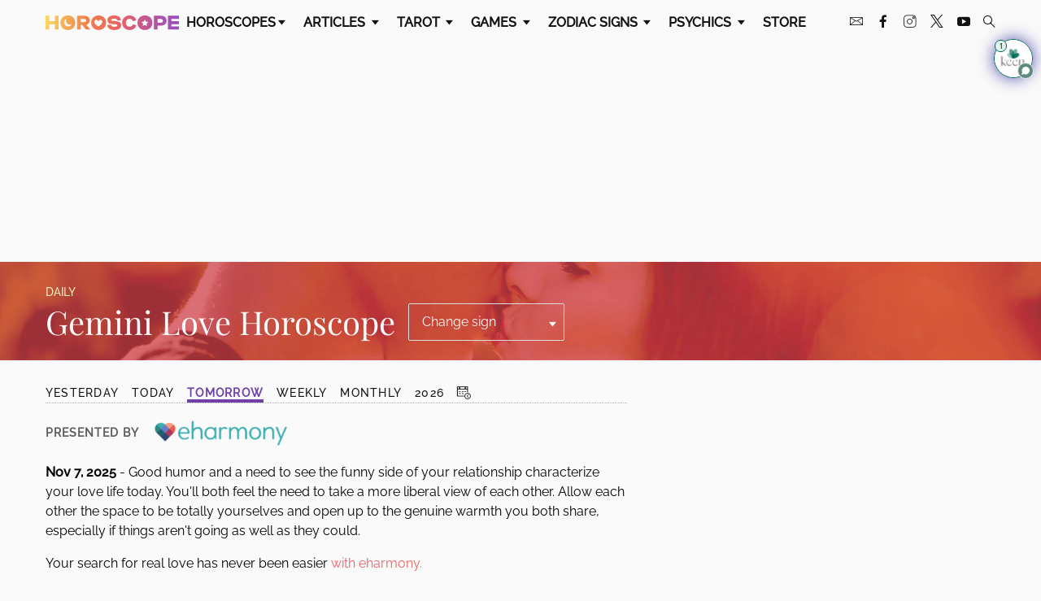

--- FILE ---
content_type: image/svg+xml
request_url: https://www.horoscope.com/images-US/eharmony-heart-icon.svg
body_size: -69
content:
<svg xmlns="http://www.w3.org/2000/svg" width="32" height="32" viewBox="0 0 32 32">
    <g fill="#FFF" fill-rule="evenodd">
        <path d="M15.616 6.214a7.286 7.286 0 0 0-10.461 0l5.229 5.347 5.232-5.347z" opacity=".4"/>
        <path d="M5.166 16.905l5.23-5.344-5.23-5.347c-2.888 2.952-2.888 7.738 0 10.69z" opacity=".7"/>
        <path d="M26.077 16.905c2.888-2.953 2.888-7.739 0-10.691l-5.23 5.347 5.23 5.344z" opacity=".6"/>
        <path d="M15.616 6.214l5.232 5.347 5.229-5.347a7.286 7.286 0 0 0-10.461 0z" opacity=".3"/>
        <path d="M20.848 11.56l-5.232-5.346-5.23 5.347 5.23 5.344z" opacity=".5"/>
        <path d="M10.387 11.56l-5.232 5.345 5.232 5.346 5.229-5.346z" opacity=".86"/>
        <path d="M15.612 16.9l5.231-5.345 5.231 5.346-5.23 5.345z" opacity=".79"/>
        <path d="M10.386 22.25l5.231-5.345 5.231 5.345-5.23 5.346z" opacity=".97"/>
    </g>
</svg>


--- FILE ---
content_type: application/javascript; charset=utf-8
request_url: https://widgets.outbrain.com/admiral/admiral-script-A-64EF967830B7B358ED6133EA-2.js
body_size: 312
content:
!(function(a,_name){a[_name]=a[_name]||function b(){(b.q=b.q||[]).push(arguments)},a[_name].v=a[_name].v||2,a[_name].s="3";!(function(a,b,l,j){function E(l,j){try{E=a.localStorage,(l=JSON.parse(E[decodeURI(decodeURI('g%65%74%49t%256%35%25%36%64'))]("_aQS02NEVGOTY3ODMwQjdCMzU4RUQ2MTMzRUEtMg")).lgk||[])&&(j=a[b].pubads())&&l.forEach((function(a){a&&a[0]&&j.setTargeting(a[0],a[1]||"")}))}catch(r){}var E}try{(j=a[b]=a[b]||{}).cmd=j.cmd||[],typeof j.pubads===l?E():typeof j.cmd.unshift===l?j.cmd.unshift(E):j.cmd.push(E)}catch(r){}})(window,decodeURI(decodeURI('%2567%256%66%6f%25%367let%25%36%31%25%36%37')),"function");;})(window,decodeURI(decodeURI('%256%31%256%34%25%36d%256%39%72%25%361%25%36c')));!(function(a,b,l,j){l=a.createElement(b),a=a.getElementsByTagName(b)[0],l.async=1,l.src="https://soothingglade.com/rfc73b5p_wpuy",(j=0)&&j(l),a.parentNode.insertBefore(l,a)})(document,"script");

--- FILE ---
content_type: application/javascript; charset=utf-8
request_url: https://widgets.outbrain.com/nanoWidget/c0478093e12_2025-11-04/module/admiral.js?e=1
body_size: 447
content:
(function(){var Av=function(a){const b=document.createElement("script");b.src=a;b.addEventListener("error",()=>{OBR.error({name:"obm-admiralScriptError ",message:`admiral script url : ${a}`})});document.head.appendChild(b)},Bv=function(a){a.Ne=window.admiral;a.kI=!!a.Ne;return a.kI},Cv=class{constructor(){if(!(Bv(this)||OBR.g&&OBR.g.L)){var a=OBR._jsc.G("admiralId");!a||OBR.g.Zs&&1===OBR.g.Zs||Av(`https://widgets.outbrain.com/admiral/admiral-script-${a}.js`)}}OH(a){Bv(this)&&(this.promise=this.Xe(),this.initEvent(a))}Xe(){return(new Promise((a,
b)=>{this.Ne?this.Ne("after","measure.detected",c=>{a({adBlocking:!!c.adblocking,whiteListed:!!c.whitelisted,subscribed:!!c.subscribed})}):b("admiralApi is no longer on window")})).catch(a=>{OBR.error({name:"AdmiralApiError",message:a})})}initEvent(a){const b=this;return OBR._jsc.z(function*(){if(Bv(b)){try{const c=yield b.promise;if(b.JL)return;const d=b.Zg(c,a);b.aa=new OBR.dataBI(a,e=>e.Xz);b.aa.C.xB.fire(d,{method:OBR.g.da.La})}catch(c){OBR.error({name:"AdmiralApiError",message:"Admiral API throws an error"})}b.JL=
!0}})}Zg(a,b){return Object.assign({},{t:b.o("t",0),pvId:b.o("pvId",0)},a)}};OBR.Ne=OBR.Ne||new Cv;OBR.s.U(OBR.s.A.ql);}).call(window);
